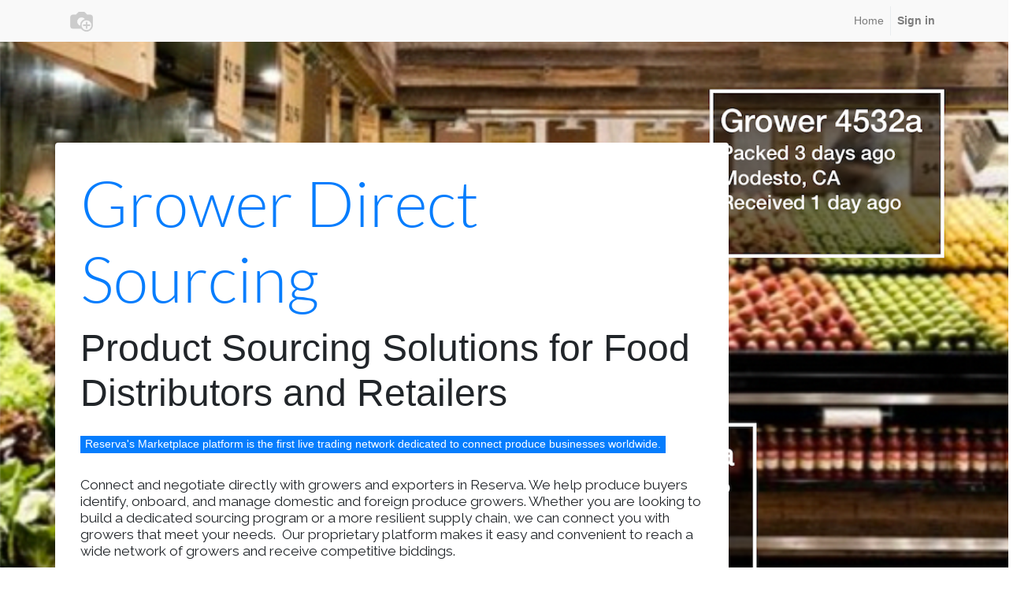

--- FILE ---
content_type: text/html; charset=utf-8
request_url: https://reservafs.com/for-buyers
body_size: 7367
content:

  
        <!DOCTYPE html>
        <html lang="en-US" data-website-id="1" data-oe-company-name="Reserva Food Systems">
            <head>
                <meta charset="utf-8"/>
                <meta http-equiv="X-UA-Compatible" content="IE=edge,chrome=1"/>
                <meta name="viewport" content="width=device-width, initial-scale=1, user-scalable=no"/>

                <title>For Buyers | Reserva Food Systems</title>
                
                    
            <link type="image/x-icon" rel="shortcut icon" href="/web_favicon/favicon"/>

                <script type="text/javascript">
                    var odoo = {
                        csrf_token: "793c4aa8963a09412b57ce1dc6e6f8ddef52e994o",
                    };
                </script>
                
            <meta name="generator" content="Odoo"/>

            
            
            
            
            
            
                
                
                
                    
                        <meta property="og:type" content="website"/>
                    
                        <meta property="og:title" content="For Buyers | Reserva Food Systems"/>
                    
                        <meta property="og:site_name" content="Reserva Food Systems"/>
                    
                        <meta property="og:url" content="https://reservafs.com/for-buyers"/>
                    
                        <meta property="og:image" content="https://reservafs.com/web/image/res.company/1/logo"/>
                    
                
                
                
                    
                        <meta name="twitter:card" content="summary_large_image"/>
                    
                        <meta name="twitter:title" content="For Buyers | Reserva Food Systems"/>
                    
                        <meta name="twitter:image" content="https://reservafs.com/web/image/res.company/1/logo"/>
                    
                
            

            
            
                
                    <link rel="alternate" hreflang="en" href="https://reservafs.com/for-buyers"/>
                
                    <link rel="alternate" hreflang="es" href="https://reservafs.com/es_ES/for-buyers"/>
                
            

            <script type="text/javascript">
                odoo.session_info = {
                    is_admin: false,
                    is_system: false,
                    is_frontend: true,
                    translationURL: '/website/translations',
                    is_website_user: true,
                    user_id: 4
                };
                
            </script>

            <link type="text/css" rel="stylesheet" href="/web/content/113694-a5f8020/1/web.assets_common.0.css"/>
            <link rel="stylesheet" href="https://unpkg.com/leaflet@1.6.0/dist/leaflet.css"/>
            <link rel="stylesheet" type="text/css" href="https://rsms.me/inter/inter.css"/>
            <link type="text/css" rel="stylesheet" href="/web/content/129325-3b2d2e0/1/web.assets_frontend.0.css"/>
            <link type="text/css" rel="stylesheet" href="/web/content/129326-3b2d2e0/1/web.assets_frontend.1.css"/>
            
            
            

            <script type="text/javascript" src="/web/content/113697-a5f8020/1/web.assets_common.js"></script>
            <script src="https://unpkg.com/leaflet@1.6.0/dist/leaflet.js"></script>
            <script type="text/javascript" src="/web/content/129327-3b2d2e0/1/web.assets_frontend.js"></script>
            
            
            
            <script type="text/javascript" src="https://support.onreserva.com/realtime/visitor_loader"></script>
        
            </head>
            <body>
                
            
        
            
        
        
            
                
                    
                
                
            
        
        
    
    

            
            
        
    
            
        <div id="wrapwrap" class="   ">
                <header class=" o_affix_enabled">
                    <nav class="navbar navbar-expand-md navbar-light bg-light">
                        <div class="container">
                            <a href="/" class="navbar-brand logo">
            <span role="img" aria-label="Logo of Reserva Food Systems" title="Reserva Food Systems"><img src="/web/image/res.company/1/logo?unique=d9fa645" class="img img-fluid"/></span>
        </a>
    <button type="button" class="navbar-toggler" data-toggle="collapse" data-target="#top_menu_collapse">
                                <span class="navbar-toggler-icon"></span>
                            </button>
                            <div class="collapse navbar-collapse" id="top_menu_collapse">
                                <ul class="nav navbar-nav ml-auto text-right o_menu_loading" id="top_menu">
                                    
        
            
    
    <li class="nav-item">
        <a role="menuitem" href="https://www.onreserva.com" class="nav-link ">
            <span>Home</span>
        </a>
    </li>
    

        
    
            
            <li class="nav-item divider d-none"></li> <li id="my_cart" class="nav-item d-none">
                <a href="/shop/cart" class="nav-link">
                    <i class="fa fa-shopping-cart"></i>
                    My Cart <sup class="my_cart_quantity badge badge-primary" data-order-id=""></sup>
                </a>
            </li>
        
                                    
                                
            <li class="nav-item divider"></li>
            <li class="nav-item">
                <a class="nav-link" href="/web/login">
                    <b>Sign in</b>
                </a>
            </li>
        </ul>
                            </div>
                        </div>
                    </nav>
                </header>
                <main>
                    
    <div id="wrap" class="oe_structure oe_empty">
      <section class="s_banner parallax s_parallax_is_fixed s_parallax_no_overflow_hidden pt128 pb96" data-scroll-background-ratio="1" style="background-image: none;">
        <span class="s_parallax_bg oe_img_bg oe_custom_bg" style="background-image: url(&quot;/web/image/473/Screen%20Shot%202020-03-30%20at%202.19.27%20PM.png&quot;); background-position: 51.85% 1.21%;"></span>
        <div class="container">
          <div class="row s_nb_column_fixed">
            <div class="bg-white jumbotron rounded pt32 pb0 col-lg-9" data-name="Box">
              <div class="row">
                <div class="col-lg-12 s_col_no_bgcolor s_title pb24" data-name="Title">
                  <h1 class="s_title_thin">
                    <font style="font-size: 62px;">
                      <span style="color: rgb(255, 255, 255); font-family: Lato, Arial, sans-serif; font-size: 33px;">
                        <span class="text-alpha" style="font-size: 80.6667px;">Grower Direct Sourcing</span>
                      </span>
                    </font>
                  </h1>
                  <h1 class="s_title_thin">
                    <font style="font-size: 48px;">Product Sourcing Solutions for Food Distributors and Retailers&nbsp;</font>
                  </h1>
                  <h1 class="s_title_thin">
                    <font style="font-size: 14px;" class="bg-alpha">Reserva's Marketplace platform is the first live trading network dedicated to connect produce businesses worldwide.</font>
                    <br/>
                  </h1>
                  <span style="font-weight: 200; font-size: 17.5px; line-height: 1.0;"><br/>Connect and negotiate directly with growers and exporters in Reserva. We help produce buyers identify, onboard, and manage domestic and foreign produce growers. Whether you are looking to build a dedicated sourcing program or a more resilient supply chain, we can connect you with growers that meet your needs.&nbsp; Our proprietary platform makes it easy and convenient to reach a wide network of growers and receive competitive biddings.&nbsp;</span>
                  <br/>
                  <br/>
                  <span style="font-weight: 200; font-size: 17.5px; line-height: 1.0;">Reserva facilitates an unprecedented real-time end-to-end traceability to satisfy the most demanding food safety requirements.&nbsp;</span>
                  <br/>
                  <br/>
                </div>
              </div>
            </div>
          </div>
        </div>
      </section>
      <section class="s_text_block pt32 pb32">
        <div class="container">
          <div class="row">
            <div class="offset-lg-1 pt32 pb32 col-lg-5">
              <p class="lead">&nbsp;&nbsp;&nbsp;&nbsp;<br/></p>
              <p class="p1" style="margin-right: 0px; margin-bottom: 8px; margin-left: 0px; font-variant-numeric: normal; font-variant-east-asian: normal; font-stretch: normal; font-size: 24px; line-height: normal; font-family: &quot;Helvetica Neue&quot;; color: rgb(0, 0, 0);">
                <span style="font-weight: bolder;">Negotiate Directly with Growers</span>
              </p>
              <p class="p2" style="margin-right: 0px; margin-bottom: 0px; margin-left: 0px; font-variant-numeric: normal; font-variant-east-asian: normal; font-stretch: normal; font-size: 18px; line-height: normal; font-family: &quot;Helvetica Neue&quot;; color: rgb(0, 0, 0);">Direct communication with actual growers allows you to communicate feedback, concerns and corrective actions directly to the people responsible for the products.</p>
              <p class="p3" style="margin-right: 0px; margin-bottom: 0px; margin-left: 0px; font-variant-numeric: normal; font-variant-east-asian: normal; font-stretch: normal; font-size: 18px; line-height: normal; font-family: &quot;Helvetica Neue&quot;; color: rgb(0, 0, 0); min-height: 22px;">
                <br/>
                <br/>
              </p>
              <p class="p3" style="margin-right: 0px; margin-bottom: 0px; margin-left: 0px; font-variant-numeric: normal; font-variant-east-asian: normal; font-stretch: normal; font-size: 18px; line-height: normal; font-family: &quot;Helvetica Neue&quot;; color: rgb(0, 0, 0); min-height: 22px;">
                <br/>
              </p>
              <p class="p1" style="margin-right: 0px; margin-bottom: 8px; margin-left: 0px; font-variant-numeric: normal; font-variant-east-asian: normal; font-stretch: normal; font-size: 24px; line-height: normal; font-family: &quot;Helvetica Neue&quot;; color: rgb(0, 0, 0);">
                <b>Diversify Supplier Base Across Regions</b>
              </p>
              <p class="p2" style="margin-right: 0px; margin-bottom: 0px; margin-left: 0px; font-variant-numeric: normal; font-variant-east-asian: normal; font-stretch: normal; font-size: 18px; line-height: normal; font-family: &quot;Helvetica Neue&quot;; color: rgb(0, 0, 0);">Build resilience and reliability with a diverse supplier base spread across different regions and jurisdictions.&nbsp; A diversified supply chain results in higher reliability and flexibility, giving you more alternatives.</p>
            </div>
            <div class=" pt32 pb32 col-lg-5">
              <p class="lead">&nbsp;&nbsp;&nbsp;&nbsp;<br/></p>
              <p class="p1" style="margin-right: 0px; margin-bottom: 8px; margin-left: 0px; font-variant-numeric: normal; font-variant-east-asian: normal; font-stretch: normal; font-size: 24px; line-height: normal; font-family: &quot;Helvetica Neue&quot;; color: rgb(0, 0, 0);">
                <b>Grower Direct Programs</b>
              </p>
              <p class="p2" style="margin-right: 0px; margin-bottom: 0px; margin-left: 0px; font-variant-numeric: normal; font-variant-east-asian: normal; font-stretch: normal; font-size: 18px; line-height: normal; font-family: &quot;Helvetica Neue&quot;; color: rgb(0, 0, 0);">How would you like to receive cases labelled specifically for you?&nbsp;Put together a true grower direct programs with unprecedented visibility to farm, packing, and distribution operations.</p>
              <p class="p3" style="margin-right: 0px; margin-bottom: 0px; margin-left: 0px; font-variant-numeric: normal; font-variant-east-asian: normal; font-stretch: normal; font-size: 18px; line-height: normal; font-family: &quot;Helvetica Neue&quot;; color: rgb(0, 0, 0); min-height: 22px;">
                <br/>
              </p>
              <p class="p1" style="margin-right: 0px; margin-bottom: 8px; margin-left: 0px; font-variant-numeric: normal; font-variant-east-asian: normal; font-stretch: normal; font-size: 24px; line-height: normal; font-family: &quot;Helvetica Neue&quot;; color: rgb(0, 0, 0);">
                <b>
                  <br/>
                </b>
              </p>
              <p class="p1" style="margin-right: 0px; margin-bottom: 8px; margin-left: 0px; font-variant-numeric: normal; font-variant-east-asian: normal; font-stretch: normal; font-size: 24px; line-height: normal; font-family: &quot;Helvetica Neue&quot;; color: rgb(0, 0, 0);">
                <b>Build a Custom, Vertically Integrated Chain</b>
              </p>
              <p class="p2" style="margin-right: 0px; margin-bottom: 0px; margin-left: 0px; font-variant-numeric: normal; font-variant-east-asian: normal; font-stretch: normal; font-size: 18px; line-height: normal; font-family: &quot;Helvetica Neue&quot;; color: rgb(0, 0, 0);">Direct communication with actual growers allows you to communicate feedback, concerns and corrective actions directly to the people responsible for the products.</p>
            </div>
          </div>
        </div>
      </section>
      <section class="s_features_grid pt48 pb24 bg-100 oe_custom_bg" style="">
        <div class="container">
          <div class="row">
            <div class="col-lg-6 s_col_no_bgcolor pb24">
              <div class="row">
                <div class="col-lg-12 pb24" data-name="Box" style="">
                  <h2>
                    <font style="font-size: 36px;">Procure with Confidence</font>
                  </h2>
                </div>
                <div class="col-lg-12 pb0 pt0" data-name="Box">
                  <div class="s_features_grid_content">
                    <h1 class="s_title_thin" style="font-family: -apple-system, system-ui, &quot;Segoe UI&quot;, Roboto, Noto, &quot;Helvetica Neue&quot;, Arial, sans-serif, &quot;Apple Color Emoji&quot;, &quot;Segoe UI Emoji&quot;, &quot;Segoe UI Symbol&quot;, &quot;Noto Color Emoji&quot;; color: rgb(33, 37, 41);">
                      <font style="font-size: 62px;">
                        <span style="color: rgb(255, 255, 255); font-family: Lato, Arial, sans-serif; font-size: 33px;">
                          <span class="text-alpha" style="font-size: 36px;">Vendor Discovery</span>
                        </span>
                      </font>
                    </h1>
                    <p>Reserva's <b>matching</b> helps grocers find and manage verified and trustworthy growers.<br/></p>
                  </div>
                </div>
                <div class="col-lg-12 pt0 pb0" data-name="Box">
                  <div class="s_features_grid_content">
                    <h1 class="s_title_thin" style="font-family: -apple-system, system-ui, &quot;Segoe UI&quot;, Roboto, Noto, &quot;Helvetica Neue&quot;, Arial, sans-serif, &quot;Apple Color Emoji&quot;, &quot;Segoe UI Emoji&quot;, &quot;Segoe UI Symbol&quot;, &quot;Noto Color Emoji&quot;; color: rgb(33, 37, 41);">
                      <font style="font-size: 62px;">
                        <span style="color: rgb(255, 255, 255); font-family: Lato, Arial, sans-serif; font-size: 33px;">
                          <span class="text-alpha" style="font-size: 36px;">Farm to Shelf Traceability</span>
                        </span>
                      </font>
                    </h1>
                    <p>Full <b>audit trail</b> documentation covering production, packing and distribution.<br/></p>
                  </div>
                </div>
                <div class="col-lg-12 pt0 pb0" data-name="Box">
                  <div class="s_features_grid_content">
                    <h1 class="s_title_thin" style="font-family: -apple-system, system-ui, &quot;Segoe UI&quot;, Roboto, Noto, &quot;Helvetica Neue&quot;, Arial, sans-serif, &quot;Apple Color Emoji&quot;, &quot;Segoe UI Emoji&quot;, &quot;Segoe UI Symbol&quot;, &quot;Noto Color Emoji&quot;; color: rgb(33, 37, 41);">
                      <font style="font-size: 62px;">
                        <span style="color: rgb(255, 255, 255); font-family: Lato, Arial, sans-serif; font-size: 33px;">
                          <span class="text-alpha" style="font-size: 36px;">Logistics</span>
                        </span>
                      </font>
                    </h1>
                    <p>Integrated offering of <b>warehousing and transportation services</b> through partners.&nbsp;<br/></p>
                  </div>
                </div>
              </div>
            </div>
            <div class="col-lg-6 s_col_no_bgcolor pb24">
              <div class="row">
                <div class="col-lg-12 pb24" data-name="Box">
                  <h2 style="font-family: -apple-system, system-ui, &quot;Segoe UI&quot;, Roboto, Noto, &quot;Helvetica Neue&quot;, Arial, sans-serif, &quot;Apple Color Emoji&quot;, &quot;Segoe UI Emoji&quot;, &quot;Segoe UI Symbol&quot;, &quot;Noto Color Emoji&quot;; color: rgb(33, 37, 41);">
                    <span style="font-size: 36px;">Negotiate Directly with Growers</span>
                  </h2>
                </div>
                <div class="col-lg-12 pb0 pt0" data-name="Box">
                  <div class="s_features_grid_content">
                    <h1 class="s_title_thin" style="font-family: -apple-system, system-ui, &quot;Segoe UI&quot;, Roboto, Noto, &quot;Helvetica Neue&quot;, Arial, sans-serif, &quot;Apple Color Emoji&quot;, &quot;Segoe UI Emoji&quot;, &quot;Segoe UI Symbol&quot;, &quot;Noto Color Emoji&quot;; color: rgb(33, 37, 41);">
                      <font style="font-size: 62px;">
                        <span style="color: rgb(255, 255, 255); font-family: Lato, Arial, sans-serif; font-size: 33px;">
                          <span class="text-alpha" style="font-size: 36px;">Financing</span>
                        </span>
                      </font>
                    </h1>
                    <p>Tailored <b>supply chain financing</b> solutions to optimize cash flow management</p>
                  </div>
                </div>
                <div class="col-lg-12 pb0 pt0" data-name="Box">
                  <div class="s_features_grid_content">
                    <h1 class="s_title_thin" style="font-family: -apple-system, system-ui, &quot;Segoe UI&quot;, Roboto, Noto, &quot;Helvetica Neue&quot;, Arial, sans-serif, &quot;Apple Color Emoji&quot;, &quot;Segoe UI Emoji&quot;, &quot;Segoe UI Symbol&quot;, &quot;Noto Color Emoji&quot;; color: rgb(33, 37, 41);">
                      <font style="font-size: 62px;">
                        <span style="color: rgb(255, 255, 255); font-family: Lato, Arial, sans-serif; font-size: 33px;">
                          <span class="text-alpha" style="font-size: 36px;">Food Safety Compliance</span>
                        </span>
                      </font>
                    </h1>
                    <p>Strict due diligence and ongoing monitoring to ensure accountability</p>
                  </div>
                </div>
                <div class="col-lg-12 pb0 pt0" data-name="Box">
                  <div class="s_features_grid_content">
                    <h1 class="s_title_thin" style="font-family: -apple-system, system-ui, &quot;Segoe UI&quot;, Roboto, Noto, &quot;Helvetica Neue&quot;, Arial, sans-serif, &quot;Apple Color Emoji&quot;, &quot;Segoe UI Emoji&quot;, &quot;Segoe UI Symbol&quot;, &quot;Noto Color Emoji&quot;; color: rgb(33, 37, 41);">
                      <font style="font-size: 62px;">
                        <span style="color: rgb(255, 255, 255); font-family: Lato, Arial, sans-serif; font-size: 33px;">
                          <span class="text-alpha" style="font-size: 36px;">Real Time Data and Monitoring</span>
                        </span>
                      </font>
                    </h1>
                    <p>Access product availability, market conditions, pricing and more consolidated into <b>business analytics dashboard</b><br/></p>
                  </div>
                </div>
              </div>
            </div>
          </div>
        </div>
      </section>
      <section class="s_text_image pb32 oe_custom_bg pt160" style="">
        <div class="container">
          <div class="row align-items-center">
            <div class="pb16 pt16 col-lg-4">
              <br/>
              <h1 class="s_title_thin" style="font-family: -apple-system, system-ui, &quot;Segoe UI&quot;, Roboto, Noto, &quot;Helvetica Neue&quot;, Arial, sans-serif, &quot;Apple Color Emoji&quot;, &quot;Segoe UI Emoji&quot;, &quot;Segoe UI Symbol&quot;, &quot;Noto Color Emoji&quot;; color: rgb(33, 37, 41);">
                <font style="font-size: 62px;">
                  <span style="color: rgb(255, 255, 255); font-family: Lato, Arial, sans-serif; font-size: 33px;">
                    <span class="text-alpha" style="font-size: 36px;">Turnkey Sourcing</span>
                  </span>
                </font>
              </h1>
              <div class="s_btn text-left pt16 pb16">
                <a href="/turnkey-sourcing-solution" class="btn btn-outline-primary" data-original-title="" title="" aria-describedby="tooltip287511">Discover more</a>
              </div>
              <h1 class="s_title_thin" style="font-family: -apple-system, system-ui, &quot;Segoe UI&quot;, Roboto, Noto, &quot;Helvetica Neue&quot;, Arial, sans-serif, &quot;Apple Color Emoji&quot;, &quot;Segoe UI Emoji&quot;, &quot;Segoe UI Symbol&quot;, &quot;Noto Color Emoji&quot;; color: rgb(33, 37, 41);">&nbsp;</h1>
            </div>
            <div class="pt16 pb16 col-lg-8">
              <ul>
                <li>
                  <h1 class="s_title_thin" style="">
                    <font style="font-size: 18px;">Dedicated to connect grocers and growers.</font>
                  </h1>
                </li>
                <li>
                  <h1 class="s_title_thin" style="">
                    <font style="font-size: 18px;">Working exclusively with verified and audited growers.&nbsp;</font>
                  </h1>
                </li>
              </ul>
              <ul>
                <li>
                  <h1 class="s_title_thin" style="">
                    <font style="font-size: 18px;">Integrated supply chain built on a proprietary online business platform.</font>
                  </h1>
                </li>
              </ul>
              <ul>
                <li>
                  <h1 class="s_title_thin" style="">
                    <font style="font-size: 18px;">Competitive vendor bidding model to drive better pricing and quality.</font>
                  </h1>
                </li>
              </ul>
              <ul>
                <li>
                  <h1 class="s_title_thin" style="">
                    <font style="font-size: 18px;">Highly specialized service exclusively focused on perishable commodities.</font>
                  </h1>
                </li>
                <li>
                  <h1 class="s_title_thin" style="">
                    <font style="font-size: 18px;">Overseen by a cross disciplinary team of produce industry veterans.</font>
                  </h1>
                </li>
                <li>
                  <h1 class="s_title_thin" style="">
                    <font style="font-size: 18px;">Uniquely designed fulfillment to facilitate a Direct to Consumer solution.</font>
                  </h1>
                </li>
              </ul>
            </div>
          </div>
        </div>
      </section>
      <section class="s_banner parallax pt96 pb96 s_parallax_no_overflow_hidden s_parallax_is_fixed" data-scroll-background-ratio="1" style="background-image: none;">
        <span class="s_parallax_bg" style=""></span>
        <div class="container">
          <div class="row s_nb_column_fixed">
            <div class="bg-white jumbotron rounded pt32 pb32 col-lg-12" data-name="Box">
              <div class="row">
                <div class="pt8 s_col_no_bgcolor pb0 col-lg-7" data-name="Text">
                  <p class="lead">
                    <img class="img-fluid o_we_custom_image" src="/web/image/1560/Marketplace%20Spoke%20Hub%20.jpg" data-original-title="" title="" aria-describedby="tooltip3390"/>
                  </p>
                </div>
                <div class="s_title s_col_no_bgcolor col-lg-5" data-name="Title">
                  <h1 class="s_title_thin">
                    <font style="font-size: 62px;"><span style="color: rgb(255, 255, 255); font-family: Lato, Arial, sans-serif; font-size: 33px;"><span class="text-alpha" style="font-size: 80.6667px;">Everything in one place<b>&nbsp;</b></span></span>&nbsp;</font>
                  </h1>
                  <h1 class="s_title_thin">From grower onboading to food safety and imports clearance, Reserva's proprietary platform radically simplifies produce sourcing</h1>
                  <h1 class="s_title_thin">
                    <span style="font-size: 17.5px;">
                      <br/>
                    </span>
                    <br/>
                  </h1>
                </div>
              </div>
            </div>
          </div>
        </div>
      </section>
      <section class="s_text_image pt32 pb32">
        <div class="container">
          <div class="row align-items-center">
            <div class="pt16 pb16 offset-lg-5 col-lg-8">
              <h1 class="s_title_thin" style="font-family: -apple-system, system-ui, &quot;Segoe UI&quot;, Roboto, Noto, &quot;Helvetica Neue&quot;, Arial, sans-serif, &quot;Apple Color Emoji&quot;, &quot;Segoe UI Emoji&quot;, &quot;Segoe UI Symbol&quot;, &quot;Noto Color Emoji&quot;; color: rgb(33, 37, 41); font-size: 62px; text-align: center;">
                <b style="font-weight: bold; color: rgb(255, 255, 255); font-family: Lato, Arial, sans-serif; text-align: left; font-size: 60.6667px;">
                  <div style="text-align: left;">
                    <b style="font-weight: bold;">
                      <font class="text-black">Transforming Produce Sourcing</font>
                    </b>
                  </div>
                </b>
              </h1>
              <p>
                <br/>
              </p>
              <h1 class="s_title_thin" style="font-family: -apple-system, system-ui, &quot;Segoe UI&quot;, Roboto, Noto, &quot;Helvetica Neue&quot;, Arial, sans-serif, &quot;Apple Color Emoji&quot;, &quot;Segoe UI Emoji&quot;, &quot;Segoe UI Symbol&quot;, &quot;Noto Color Emoji&quot;; color: rgb(33, 37, 41);">
                <font color="#000000" face="Lato, Arial, sans-serif">
                  <span style="font-size: 36px;">Our mission is to connect retailers and food distributors with growers to simplify the produce supply chain and create more economic value.&nbsp;</span>
                </font>
                <br/>
                <br/>
              </h1>
              <h1 class="s_title_thin" style="font-family: -apple-system, system-ui, &quot;Segoe UI&quot;, Roboto, Noto, &quot;Helvetica Neue&quot;, Arial, sans-serif, &quot;Apple Color Emoji&quot;, &quot;Segoe UI Emoji&quot;, &quot;Segoe UI Symbol&quot;, &quot;Noto Color Emoji&quot;; color: rgb(33, 37, 41);">
                <font color="#000000" face="Lato, Arial, sans-serif">
                  <span style="font-size: 36px;">With&nbsp;<span style="font-weight: bolder;">Direct Sourcing</span>&nbsp;grocers can bypass vendors and intermediaries for&nbsp;<u>stakeholders</u>, invested in the reliability, quality, and economic success of the produce supply chain.</span>
                </font>
              </h1>
              <div class="s_btn text-left pt16 pb16">
                <a href="#" class="btn btn-outline-primary o_default_snippet_text">Discover more</a>
              </div>
            </div>
          </div>
        </div>
      </section>
      <section class="s_banner parallax s_parallax_is_fixed pt96 pb96 s_parallax_no_overflow_hidden" data-scroll-background-ratio="1" style="background-image: none;">
        <span class="s_parallax_bg oe_img_bg oe_custom_bg" style="background-image: url(&quot;/unsplash/_4XiFzGNRTw/warehouse.jpeg&quot;); background-position: 50% 0px;"></span>
        <div class="container">
          <div class="row s_nb_column_fixed">
            <div class="col-lg-7 bg-white jumbotron rounded pt32 pb32" data-name="Box">
              <div class="row">
                <div class="s_title s_col_no_bgcolor col-lg-12" data-name="Title">
                  <h1 style="margin: 18px 0px 9px; font-family: Lato, Arial, sans-serif; line-height: 1.1; color: rgb(255, 255, 255); font-size: 33px; background-color: rgb(252, 252, 252);">
                    <span style="font-size: 60.6667px;">
                      <font class="text-black" style="font-size: 48px;"><b>Deep Industry Expertise and Strong Technological Track Record</b><br/><br/>Reserva is the leader in ERP software for produce companies. The Reserva Marketplace is backed by industry veterans.</font>
                    </span>
                  </h1>
                </div>
              </div>
            </div>
          </div>
        </div>
      </section>
      <section class="s_big_picture pb0" style="color: rgb(119, 119, 119); font-family: &quot;Open Sans&quot;, &quot;Helvetica Neue&quot;, Helvetica, Arial, sans-serif; background-color: rgb(252, 252, 252); background-image: radial-gradient(1693px at 100% 100%, rgb(50, 85, 117) 0px, rgb(19, 193, 235) 49%, rgb(0, 123, 255) 100%); height: 560px; overflow: hidden;">
        <div class="container" style="width: 1170px; max-width: 100%;">
          <h1 style="font-size: 33px; margin: 18px 0px 9px; font-family: Lato, Arial, sans-serif; font-weight: bold; line-height: 1.1; color: rgb(255, 255, 255);">
            <font style="font-size: 62px;">
              <br/>
            </font>
          </h1>
          <h1 style="margin: 18px 0px 9px; font-family: Lato, Arial, sans-serif; font-weight: bold; line-height: 1.1; color: rgb(255, 255, 255);">
            <font style="">
              <b style="font-weight: bold; font-size: 80.6667px;">A New Way:</b>
            </font>
          </h1>
          <h1 style="margin: 18px 0px 9px; font-family: Lato, Arial, sans-serif; font-weight: bold; line-height: 1.1; color: rgb(255, 255, 255);">
            <span style="font-size: 80.6667px;">The Consignment Model</span>
          </h1>
          <h3 class="before-p first lede-text-alt" style="font-size: 60px; font-family: &quot;TT Norms W01&quot;, sans-serif; font-weight: 700; line-height: 1; color: rgb(255, 255, 255); margin-bottom: 15px; font-stretch: normal; text-rendering: optimizelegibility !important; -webkit-font-smoothing: antialiased !important;">
            <font style="font-family: &quot;Helvetica Neue&quot;, Helvetica, Arial, sans-serif; font-size: 33px; font-weight: 300;">Traditionally, importers and shippers benefit from taking consignment inventory.</font>
          </h3>
          <h3 class="before-p first lede-text-alt" style="font-size: 60px; font-family: &quot;TT Norms W01&quot;, sans-serif; font-weight: 700; line-height: 1; color: rgb(255, 255, 255); margin-bottom: 15px; font-stretch: normal; text-rendering: optimizelegibility !important; -webkit-font-smoothing: antialiased !important;">
            <font style="font-family: &quot;Helvetica Neue&quot;, Helvetica, Arial, sans-serif; font-size: 33px; font-weight: 300;">What if you could do the same?<br/></font>
            <br/>
          </h3>
          <h1 style="font-size: 33px; margin: 18px 0px 9px; font-family: Lato, Arial, sans-serif; font-weight: bold; line-height: 1.1; color: rgb(255, 255, 255);"></h1>
          <h2 class="text-center" style="font-size: 27px; font-family: &quot;Open Sans&quot;, &quot;Helvetica Neue&quot;, Helvetica, Arial, sans-serif; line-height: 1.1; color: rgb(68, 68, 68); margin-top: 18px; margin-bottom: 9px;"></h2>
        </div>
      </section>
      <section class="s_text_image pt32 pb32">
        <div class="container">
          <div class="row align-items-center">
            <h1 style="margin: 18px 0px 9px; font-family: Lato, Arial, sans-serif; line-height: 1.1; color: rgb(68, 68, 68); font-size: 33px;">
              <font color="#000000">
                <span style="color: rgb(255, 156, 0); font-size: 60.6667px;">
                  <br/>
                </span>
              </font>
            </h1>
            <div class="col-lg-6 pb16 pt16">
              <br/>
              <h1 style="margin: 18px 0px 9px; font-family: Lato, Arial, sans-serif; line-height: 1.1; color: rgb(68, 68, 68); font-size: 33px;">
                <span style="color: rgb(255, 156, 0); font-size: 48px;">From&nbsp;<br/><u>Purchased Inventory</u>&nbsp;<br/>to&nbsp;<span style="font-weight: bolder;"><u>Vendor Managed Inventory</u></span></span>
              </h1>
            </div>
            <div class="col-lg-6 pt16 pb16">
              <h1 style="margin: 18px 0px 9px; font-family: Lato, Arial, sans-serif; line-height: 1.1; color: rgb(68, 68, 68); font-size: 33px;">
                <span class="text-black" style="font-size: 48px;">What if you could receive produce directly from growers placed on consignment and pay only after the product is sold?</span>
              </h1>
            </div>
          </div>
        </div>
      </section>
      <section class="s_call_to_action bg-200 pt48 pb24">
        <div class="container">
          <div class="row">
            <div class="col-lg-9 pb24">
              <h3>
                <b>Schedule an online demo and consultation today.</b>
              </h3>
              <p class="lead">Learn how we are moving the produce industry forward.</p>
            </div>
            <div class="col-lg-3 s_btn text-right pt8 pb24">
              <a href="/contactus" class="btn btn-primary btn-lg">
                <span class="o_default_snippet_text">Contact us</span>
                <i class="fa fa-1x fa-fw fa-arrow-circle-right ml-1"></i>
              </a>
            </div>
          </div>
        </div>
      </section>
    </div>
  
                </main>
                <footer class="bg-light o_footer">
                    <div class="container mt16 mb16" id="footer">
                        <div class="float-right mb16">
                            Powered by
                            <a target="_blank" href="https://www.onreserva.com">Reserva</a>
                        </div>
                    </div>
                </footer>
            </div>
        <script id="tracking_code">
            (function(i,s,o,g,r,a,m){i['GoogleAnalyticsObject']=r;i[r]=i[r]||function(){
            (i[r].q=i[r].q||[]).push(arguments)},i[r].l=1*new Date();a=s.createElement(o),
            m=s.getElementsByTagName(o)[0];a.async=1;a.src=g;m.parentNode.insertBefore(a,m)
            })(window,document,'script','//www.google-analytics.com/analytics.js','ga');

            ga('create', _.str.trim('G-7VE3RN02PP'), 'auto');
            ga('send','pageview');
        </script>
    
        
            </body>
        </html>
    
    


--- FILE ---
content_type: application/javascript
request_url: https://support.onreserva.com/realtime/visitor_loader
body_size: 1074
content:

            
                document.addEventListener("DOMContentLoaded", function(event) {
                    var params = {}
                    var js = document.createElement('script')
                    js.setAttribute("type","text/javascript")
                    js.setAttribute("src", 'https://cdn.jsdelivr.net/npm/axios/dist/axios.min.js')
                    document.getElementsByTagName("head")[0].appendChild(js)

                    function generateUUID() {
                        return 'xxxxxxxx-xxxx-4xxx-yxxx-xxxxxxxxxxxx'.replace(/[xy]/g, function(c) {
                            var r = Math.random() * 16 | 0, v = c === 'x' ? r : (r & 0x3 | 0x8);
                            return v.toString(16);
                        });
                    }

                    function getOrCreateUserId() {
                        let userId = localStorage.getItem('visitor_user_id');
                        if (!userId) {
                            userId = generateUUID();
                            console.log(userId);
                            localStorage.setItem('visitor_user_id', userId);
                        }
                        return userId;
                    }

                    function update_visitor_status(){
                        
                            axios.request({
                                method:'post',
                                baseURL: "https://support.onreserva.com",
                                url: "/realtime/update_user_status",
                                data: params
                            });
                        
                    }

                    js.onload = function(){
                        axios.request({
                            baseURL: 'https://api.ipify.org',
                            url: "/?format=json",
                        }).then(res => {
                            var data = res.data
                            var href = window.location.href
                            var match = href.match('https://([a-zA-Z0-9]+\.[a-zA-Z0-9]+?\.[a-zA-Z0-9]+?)/')
                            var dbclient = ''
                            if(match.length>1){
                                dbclient = match[1].replaceAll('.','_')
                            }
                            params = {
                                'href': href,
                                'dbclient': dbclient,
                                'agent': navigator.userAgent,
                                'ip_address': data.ip,
                                'status': 'online',
                                'user_type': 'external',
                                'is_v12': 1,
                                'sid': getOrCreateUserId()
                            }
                            update_visitor_status();
                        });
                    }
                })
            
        